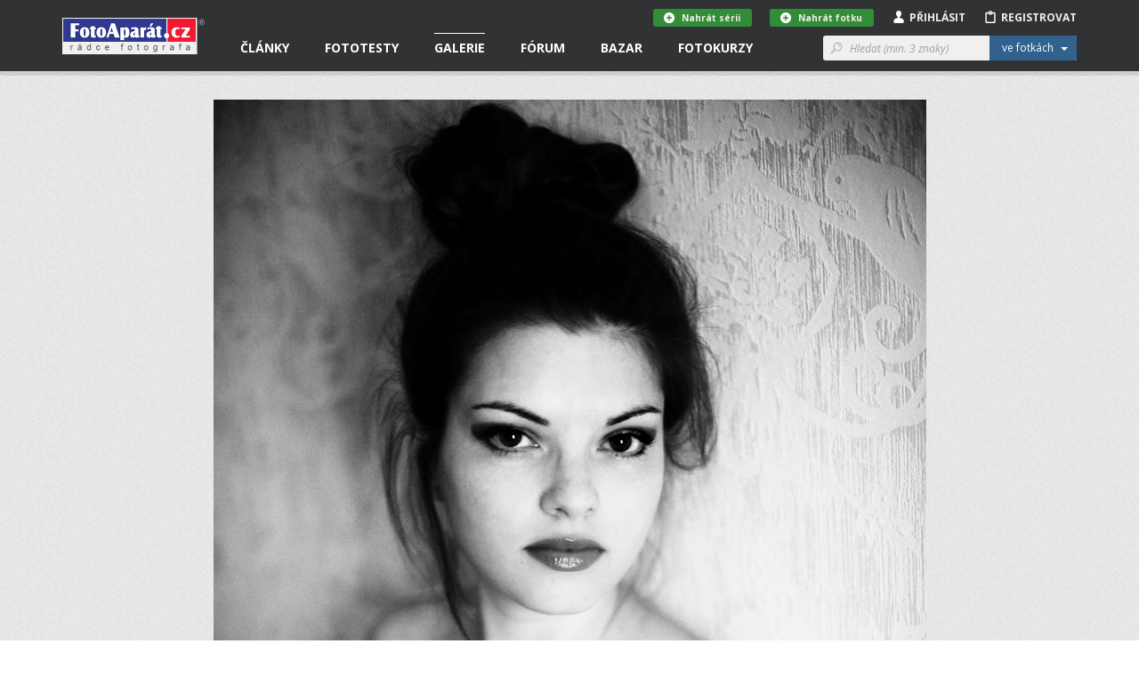

--- FILE ---
content_type: text/html; charset=utf-8
request_url: https://www.google.com/recaptcha/api2/aframe
body_size: 267
content:
<!DOCTYPE HTML><html><head><meta http-equiv="content-type" content="text/html; charset=UTF-8"></head><body><script nonce="E01oX0VdNvyVg1rpKXuGUw">/** Anti-fraud and anti-abuse applications only. See google.com/recaptcha */ try{var clients={'sodar':'https://pagead2.googlesyndication.com/pagead/sodar?'};window.addEventListener("message",function(a){try{if(a.source===window.parent){var b=JSON.parse(a.data);var c=clients[b['id']];if(c){var d=document.createElement('img');d.src=c+b['params']+'&rc='+(localStorage.getItem("rc::a")?sessionStorage.getItem("rc::b"):"");window.document.body.appendChild(d);sessionStorage.setItem("rc::e",parseInt(sessionStorage.getItem("rc::e")||0)+1);localStorage.setItem("rc::h",'1769085985126');}}}catch(b){}});window.parent.postMessage("_grecaptcha_ready", "*");}catch(b){}</script></body></html>